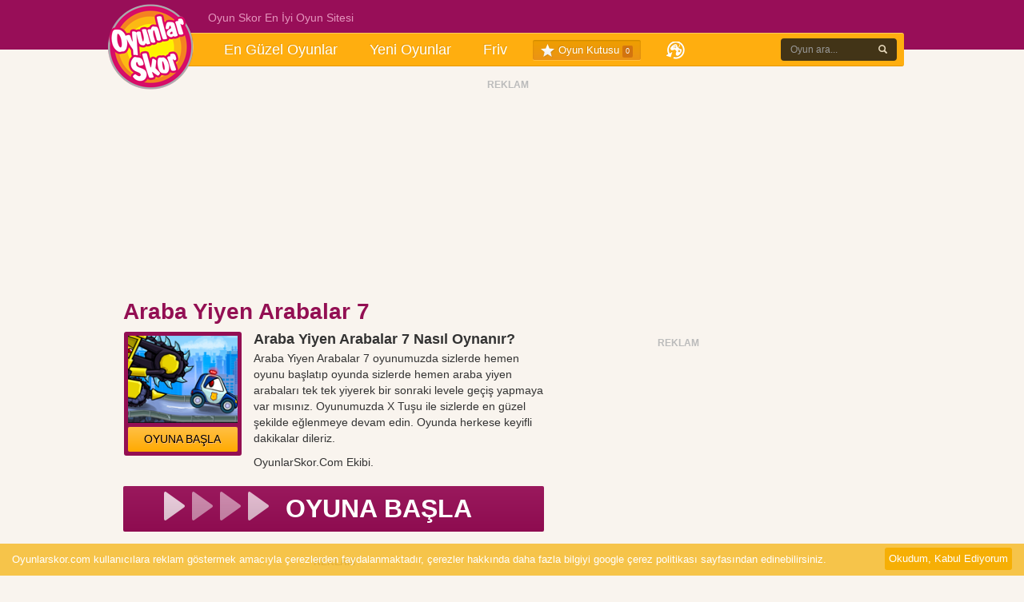

--- FILE ---
content_type: text/html; charset=UTF-8
request_url: https://www.oyunlarskor.com/araba-yiyen-arabalar-7.htm
body_size: 7765
content:
<!DOCTYPE html>
<html lang=tr>
<head>
<meta http-equiv="Content-Type" content="text/html; charset=UTF-8"/>
<base href="https://www.oyunlarskor.com/">
<link rel="stylesheet" href="https://www.oyunlarskor.com/template/site/css/owl.carousel.min.css">
<link rel="stylesheet" href="https://www.oyunlarskor.com/template/site/css/owl.theme.default.min.css">
<link rel="stylesheet" type="text/css" href="https://www.oyunlarskor.com/template/site/style.css?v=1768518272" media="screen" />

<link rel="stylesheet" type="text/css" href="https://www.oyunlarskor.com/template/assets/jquery.rateyo.css?v=1768518272" media="screen" />
<link rel="pingback" href="https://www.oyunlarskor.com/xmlrpc.php" />
<link rel="alternate" type="application/rss+xml" title=" RSS Feed" href="" />
<title>Araba Yiyen Arabalar 7 Oyunu Oyna - OYUN SKOR</title>
<meta name="description" content="Araba Yiyen Arabalar 7 oyunumuzda sizlerde hemen oyunu başlatıp oyunda sizlerde hemen araba yiyen arabaları tek tek yiyerek bir sonraki levele geçiş yapmaya var mısınız. Oyunumuzda X Tuşu ile sizlerde en güzel şekilde eğlenmeye devam edin. Oyunda herkese keyifli dakikalar dileriz.OyunlarSkor.Com Ekibi.">
<meta name="keywords" content="Araba Yiyen Arabalar 7">
<meta name="viewport" content="width=device-width initial-scale=1.0 maximum-scale=1.0 user-scalable=yes" />
<meta name="google-site-verification" content="i9n5Y9lrmfHeUptiPJbARTaJStYa9ZNM9tWp7YkYodQ"/>
<meta property="og:image" content="https://www.oyunlarskor.com/image/upload/araba-yiyen-arabalar-7.jpg" />
<link rel="stylesheet" href="https://www.oyunlarskor.com/template/site/bootstrap/css/bootstrap.min.css">
<link rel="stylesheet" href="https://www.oyunlarskor.com/template/site/css/font-awesome.min.css">
<link type="text/css" rel="stylesheet" href="https://www.oyunlarskor.com/template/site/css/jquery.mmenu.all.css" />
<link rel="shortcut icon" href="https://www.oyunlarskor.com/template/site/images/favicon.png"/>
<script type="text/javascript" async>!function(e,t){a=e.createElement("script"),m=e.getElementsByTagName("script")[0],a.async=1,a.src=t,m.parentNode.insertBefore(a,m)}(document,"https://universal.wgplayer.com/tag/?lh="+window.location.hostname+"&wp="+window.location.pathname+"&ws="+window.location.search);</script>
<style>
.en_ust, .header {background:#980e58;}
.page_header, .page_header_menu ul li a {color:#e495bd;}
.page_header_menu ul li a {color:#e495bd !important;}
.page_header_menu ul li a:hover {color:#e8a4c6 !important;}
.arkaplan {background:#930f53}
.ilan_tahtasi {position:relative;top:15px;width:970px;height:280px;}
.ilan_tahtasi1 {position:relative;top:15px;width:970px;height:280px;}
.sol_reklam {position:absolute;left:-175px;top:280px;}
.sag_reklam {position:absolute;right:-175px;top:280px;}
@media screen and (max-width: 1280px) {
  .sag_reklam {
    margin-right: 17px;
  }
}
.btn-basla {background:#99185c;}
.btn-basla:hover {background:#a61a63;}
.bolum_baslik, h1.baslik {color:#930F53;}
@media (max-width:1044px){
	#reklam_ust{
		display:none;
	}
	}
.mobilapk{
padding:5px;
text-align: center;
}

@media only screen and (min-width: 1044px) {
.mobilapk{
display:none;
}
}
	


</style>

    
<link rel="canonical" href="https://www.oyunlarskor.com/araba-yiyen-arabalar-7.htm"/>

<script type="application/ld+json">
{
  "@context": "https://schema.org",
  "@type": "Organization",
  "name": "Oyunlar Skor",
  "url": "https://www.oyunlarskor.com/",
  "logo": "https://www.oyunlarskor.com/image/logo.png",
  "sameAs": [
    "https://www.facebook.com/OyunlarSkorCom/",
    "https://tr.pinterest.com/oyunlarskorcom/"
	"https://www.youtube.com/channel/UCZ7S86kpr6A_jgOCsxm0e_A"
  ]
}
</script>
</head>
<body onresize="listenResize();">

<div id="fb-root"></div>
<script>(function(d, s, id) {
  var js, fjs = d.getElementsByTagName(s)[0];
  if (d.getElementById(id)) return;
  js = d.createElement(s); js.id = id;
  js.src = "//connect.facebook.net/tr_TR/sdk.js#xfbml=1&version=v2.5";
  fjs.parentNode.insertBefore(js, fjs);
}(document, 'script', 'facebook-jssdk'));</script>


<div class="en_ust visible-sm visible-md visible-lg"></div>




<div class="container visible-md visible-lg">
	<div class="ust_menu">
		<ul class="header_menu">
			<li><a href="https://www.oyunlarskor.com/en-guzel-oyunlar">En Güzel Oyunlar</a></li>
			<li><a href="https://www.oyunlarskor.com/yeni-oyunlar">Yeni Oyunlar</a></li>
			<li><a href="https://www.oyunlarskor.com/kategori/friv">Friv</a></li>
		
			<li class="game-box clickmenu">
					<a href="javascript:;"><i class="icon-box"></i> Oyun Kutusu <span class="count">0</span></a>

					<div class="drop">
						<div class="has-scrollbar">
							<ul class="inner scrollContent" tabindex="0" style="right: -17px;">
						<div class="pane">
													<center>Oyun Kutusu Boş</center>
											</div></ul></div>
					</div>
				</li>
				<li class="history" style="padding: 0px;">
					<a href="/sonoynadiklarim" style="padding-bottom: 0px; padding-top: 0px; margin-top: 10px;"><i class="icon-history" style="background-position: -38px -250px; width: 24px; height: 25px;"></i></a>
				</li>

		</ul>
		<div class="clearfix"></div>
		<a href="https://www.oyunlarskor.com/" title="Oyunlar skor">
			<div class="logo" alt="Oyunlar skor" style="background:url(https://www.oyunlarskor.com//image/logo.png) center center no-repeat;"></div>
		</a>
	<div class="page_header"><p>Oyun Skor En İyi Oyun Sitesi</p></div>
	<div class="page_header_menu">
		<ul class="en_ust_menu">
		</ul>
	</div>
	<div class="ara">
	  <form method="get" action="https://www.oyunlarskor.com/" autocomplete="on">
		<div>
			<div class="input-group stylish-input-group">
				<input  type="text" name="s" class="form-control" size="10" placeholder="Oyun ara..." required="required">
				<span class="input-group-addon">
					<button type="submit" value="Ara">
						<span class="glyphicon glyphicon-search"></span>
					</button>
				</span>
			</div>
		</div>
	  </form>
	</div>
	</div>
</div>
<div class="visible-xs visible-sm">


	<div class="header" style="padding:10px 0 !important;">
	
		<div class="container">
			<div class="row">
				<!-- Mobil Menü Başladı -->
				
			<!-- Mobil Menü Başladı -->
            <div class="col-xs-47">
			<div class="btn-group">
  <button style="        background-color: #e8e8e800;
    border: none;
    top: 10px;" type="button" class="btn btn-danger dropdown-toggle" data-toggle="dropdown" aria-haspopup="true" aria-expanded="false">
  <i class="fa fa-bars"></i>
  </button>

  
<script>$(".nav-mobile, .overlay").click(function(e){e.preventDefault();$(".menu-kategori-container").toggleClass("expand");$("body").toggleClass("noscroll");$(".overlay").toggle()});</script>
  <div class="dropdown-menu">
  <div class="menu-kategori-container" style="   position: fixed;
    width: 78%;
    margin-top: -6px;
    overflow-y: scroll;
    height: calc(100% - 60px);
    /* border: 1px solid gray;">
                            <ul id="menu-kategori" class="sol_menu_alt">
                                                                <li><a title="2 Kişilik " href="https://www.oyunlarskor.com/kategori/2-kisilik-oyunlar">2 Kişilik </a></li>
                                                              <li><a title="3D " href="https://www.oyunlarskor.com/kategori/3d-oyunlari">3D </a></li>
                                                              <li><a title="Ameliyat " href="https://www.oyunlarskor.com/kategori/ameliyat-oyunlari">Ameliyat </a></li>
                                                              <li><a title="Araba " href="https://www.oyunlarskor.com/kategori/araba-oyunlari">Araba </a></li>
                                                              <li><a title="Barbie " href="https://www.oyunlarskor.com/kategori/barbie-oyunlari">Barbie </a></li>
                                                              <li><a title="Basketbol " href="https://www.oyunlarskor.com/kategori/basketbol-oyunlari">Basketbol </a></li>
                                                              <li><a title="Bebek " href="https://www.oyunlarskor.com/kategori/bebek-oyunlari">Bebek </a></li>
                                                              <li><a title="Beceri " href="https://www.oyunlarskor.com/kategori/beceri-oyunlari">Beceri </a></li>
                                                              <li><a title="Ben 10 " href="https://www.oyunlarskor.com/kategori/ben-10-oyunlari">Ben 10 </a></li>
                                                              <li><a title="Boyama " href="https://www.oyunlarskor.com/kategori/boyama-oyunlari">Boyama </a></li>
                                                              <li><a title="Bulmaca " href="https://www.oyunlarskor.com/kategori/bulmaca-oyunlari">Bulmaca </a></li>
                                                              <li><a title="Çizgi Film " href="https://www.oyunlarskor.com/kategori/cizgi-film-oyunlari">Çizgi Film </a></li>
                                                              <li><a title="Çocuk " href="https://www.oyunlarskor.com/kategori/cocuk-oyunlari">Çocuk </a></li>
                                                              <li><a title="Dövüş " href="https://www.oyunlarskor.com/kategori/dovus-oyunlari">Dövüş </a></li>
                                                              <li><a title="Eğitici " href="https://www.oyunlarskor.com/kategori/egitici-oyunlar">Eğitici </a></li>
                                                              <li><a title="Eğlenceli " href="https://www.oyunlarskor.com/kategori/eglenceli-oyunlar">Eğlenceli </a></li>
                                                              <li><a title="Friv" href="https://www.oyunlarskor.com/kategori/friv">Friv</a></li>
                                                              <li><a title="Futbol " href="https://www.oyunlarskor.com/kategori/futbol-oyunlari">Futbol </a></li>
                                                              <li><a title="Giydirme " href="https://www.oyunlarskor.com/kategori/giydirme-oyunlari">Giydirme </a></li>
                                                              <li><a title="Hayvan " href="https://www.oyunlarskor.com/kategori/hayvan-oyunlari">Hayvan </a></li>
                                                              <li><a title="Kız " href="https://www.oyunlarskor.com/kategori/kiz-oyunlari">Kız </a></li>
                                                              <li><a title="Macera " href="https://www.oyunlarskor.com/kategori/macera-oyunlari">Macera </a></li>
                                                              <li><a title="Minecraft " href="https://www.oyunlarskor.com/kategori/minecraft-oyunlari">Minecraft </a></li>
                                                              <li><a title="Motor " href="https://www.oyunlarskor.com/kategori/motor-oyunlari">Motor </a></li>
                                                              <li><a title="Nişan " href="https://www.oyunlarskor.com/kategori/nisan-oyunlari">Nişan </a></li>
                                                              <li><a title="Online " href="https://www.oyunlarskor.com/kategori/online-oyunlar">Online </a></li>
                                                              <li><a title="Savaş " href="https://www.oyunlarskor.com/kategori/savas-oyunlari">Savaş </a></li>
                                                              <li><a title="Silah " href="https://www.oyunlarskor.com/kategori/silah-oyunlari">Silah </a></li>
                                                              <li><a title="Spor " href="https://www.oyunlarskor.com/kategori/spor-oyunlari">Spor </a></li>
                                                              <li><a title="Yemek " href="https://www.oyunlarskor.com/kategori/yemek-oyunlari">Yemek </a></li>
                                                              <li><a title="Zeka " href="https://www.oyunlarskor.com/kategori/zeka-oyunlari">Zeka </a></li>
                                                              <li><a title="Zombi " href="https://www.oyunlarskor.com/kategori/zombi-oyunlari">Zombi </a></li>
                                                          </ul>
						</div>
  </div>
  <a href="https://www.oyunlarskor.com/" title="Oyunlar skor">
	  <div class="logo">

	  <img style="width: 70px;" src="https://www.oyunlarskor.com//image/logo.png" alt="Oyunlar Skor"/>
  
	  </div>
	  </a>
		
</div>
</div>

<div class="col-xs-10 text-right">
		
<button type="button" style="    background-color: #e8e8e800;
	border: none;
	top: 10px;" class="btn btn-primary" data-toggle="modal" data-target="#exampleModal">
<i class="fa fa-search"></i>
</button>
</div>
<div class="modal fade" id="exampleModal" tabindex="-1" role="dialog" aria-labelledby="exampleModalLabel" aria-hidden="true">
  <div class="modal-dialog" role="document">
    <div class="modal-content">
	  <form method="get" action="https://www.oyunlarskor.com/" autocomplete="on">
		<div>
			<div class="input-group stylish-input-group">
				<input  type="text" name="s" class="form-control" size="10" placeholder="Oyun ara..." required="required">
				<span class="input-group-addon">
					<button type="submit" value="Ara">
						<span class="glyphicon glyphicon-search"></span>
					</button>
				</span>
			</div>
		</div>
	  </form>
    </div>
  </div>
</div>
				<!-- Mobil Menü Başladı -->
			</div>
		</div>
	</div>
</div>


<div class="ustmobil hidden-sm hidden-lg" style="margin-top: 25px; float: left; width: 100%; margin-bottom: 10px;">
	<script async src="//pagead2.googlesyndication.com/pagead/js/adsbygoogle.js"></script>
	<!-- oyunlarskor-esnek- -->
	<ins class="adsbygoogle"
	     style="display:block"
	     data-ad-client="ca-pub-1825165158100545"
	     data-ad-slot="4238779131"
	     data-ad-format="auto"
	     data-full-width-responsive="true"></ins>
	<script>
	(adsbygoogle = window.adsbygoogle || []).push({});
	</script>
</div>
<div class="container visible-md visible-lg">
	<div class="site_kapsa">
	<div class="sol_reklam" id="gizlesol">
	<div class="reklam text-center" style="margin-top:30px;">
	
<script async src="https://pagead2.googlesyndication.com/pagead/js/adsbygoogle.js"></script>
<!-- oyunlarskor-sol -->
<ins class="adsbygoogle"
     style="display:inline-block;width:160px;height:600px"
     data-ad-client="ca-pub-1825165158100545"
     data-ad-slot="8945872330"></ins>
<script>
     (adsbygoogle = window.adsbygoogle || []).push({});
</script>
		</div>
	</div>
	<div class="sag_reklam" id="gizle">
	<div class="reklam text-center" style="margin-top:30px;">
	<div class="baslik" style="margin-bottom:3px;">REKLAM</div>
<script async src="https://pagead2.googlesyndication.com/pagead/js/adsbygoogle.js"></script>
<!-- oyunlarskor-sag -->
<ins class="adsbygoogle"
     style="display:inline-block;width:160px;height:600px"
     data-ad-client="ca-pub-1825165158100545"
     data-ad-slot="8750431211"></ins>
<script>
     (adsbygoogle = window.adsbygoogle || []).push({});
</script>
	</div>
	</div>
	</div>
</div>
<div class="container">
<div id="reklam_ust">
<div class="ilan_tahtasi1">
<div class="reklam text-center">
<div class="baslik mobilg" style="margin-bottom:3px;">REKLAM</div>
<script async src="https://pagead2.googlesyndication.com/pagead/js/adsbygoogle.js"></script>
<!-- oyunlarskor-oynat-ilan -->
<ins class="adsbygoogle"
     style="display:inline-block;width:970px;height:250px"
     data-ad-client="ca-pub-1825165158100545"
     data-ad-slot="9207275252"></ins>
<script>
(adsbygoogle = window.adsbygoogle || []).push({});
</script>
</div>
</div>
</div>
<div class="singlebosluk"></div>

<div class="row">
<div class="col-md-52">
<div class="row">
<div class="col-md-38" style="margin-top:-16px !important;padding:0 10px;">
<h1 class="baslik">Araba Yiyen Arabalar 7</h1>

<div class="clearfix mb10"></div>



    

<div class="row">
<div class="col-md-18">
<div class="arkaplan br3">
<img src="https://www.oyunlarskor.com/image/upload/araba-yiyen-arabalar-7.jpg" class="img-responsive" width="137" height="309" style="margin-bottom:5px;"/>
<a href="https://www.oyunlarskor.com/?play=14099" class="btn btn-default btn-basla2 btn-block btn-sm">OYUNA BAŞLA</a>
</div>



		
</div>

<div class="col-md-42 bilgi"><h2 class="altbaslik">Araba Yiyen Arabalar 7 Nasıl Oynanır?</h2>
<div class="puan"></div>
<p>Araba Yiyen Arabalar 7 oyunumuzda sizlerde hemen oyunu başlatıp oyunda sizlerde hemen araba yiyen arabaları tek tek yiyerek bir sonraki levele geçiş yapmaya var mısınız. Oyunumuzda X Tuşu ile sizlerde en güzel şekilde eğlenmeye devam edin. Oyunda herkese keyifli dakikalar dileriz.</p><p>OyunlarSkor.Com Ekibi.</p></div>
</div>
<div class="clearfix mb10"></div>

<a href="https://www.oyunlarskor.com/?play=14099" rel="nofollow" class="start-game">
  

    <div class="oklar"> 
    <i class="arw active"></i>
    <i class="arw"></i>
    <i class="arw"></i>
    <i class="arw last"></i></div>
    <div class="oklar1"> 
    <i class="arw"></i>
    <i class="arw"></i></div>
    OYUNA BAŞLA
</a>

<div class="row">
<div class="col-md-40 col-md-offset-10">
<div class="reklam text-center" style="margin-top:30px;">
<div class="baslik" style="margin-bottom:3px;">REKLAM</div>
<script async src="//pagead2.googlesyndication.com/pagead/js/adsbygoogle.js"></script>
<!-- oyunlarskor-oynat -->
<ins class="adsbygoogle"
     style="display:block"
     data-ad-client="ca-pub-1825165158100545"
     data-ad-slot="5680456883"
     data-ad-format="auto"
     data-full-width-responsive="true"></ins>
<script>
(adsbygoogle = window.adsbygoogle || []).push({});
</script>
</div>
</div>
</div>

<div class="etiketler mt10"><!-- etiketler --></div>
</div>


<div class="col-md-22">
<div class="reklamx" style="margin-top:10px;">
<div class="reklam text-center" style="margin-top:30px;">

<div class="baslik" style="margin-bottom:3px;">REKLAM</div>
<script async src="https://pagead2.googlesyndication.com/pagead/js/adsbygoogle.js"></script>
<!-- oyunlarskor-300-600 -->
<ins class="adsbygoogle"
     style="display:inline-block;width:300px;height:600px"
     data-ad-client="ca-pub-1825165158100545"
     data-ad-slot="8818521075"></ins>
<script>
     (adsbygoogle = window.adsbygoogle || []).push({});
</script>
</div>
</div>
<div class="bolum_baslik">BENZER OYUNLAR</div>
<div class="son_oynananlar" style="height:220px !important;">

<div class="row">
	<div class="col-md-20 col-sm-20 col-xs-20">

	<a href="https://www.oyunlarskor.com/nehir-yarisi.htm" title="Nehir Yarışı">
		<div class="liste-benzer" style="margin-bottom:10px;">
			<img src="https://www.oyunlarskor.com/image/upload/nehir-yarisi.jpg" width="76" height="67"  class="img-responsive" alt="Nehir Yarışı" />
			<a href="https://www.oyunlarskor.com/nehir-yarisi.htm" title="Nehir Yarışı"><h3>Nehir Yarışı</h3></a>
		</div>
	</a>

</div>
<div class="col-md-20 col-sm-20 col-xs-20">

	<a href="https://www.oyunlarskor.com/amerikan-guresi.htm" title="Amerikan Güreşi">
		<div class="liste-benzer" style="margin-bottom:10px;">
			<img src="https://www.oyunlarskor.com/image/upload/amerikan-guresi.jpg" width="76" height="67"  class="img-responsive" alt="Amerikan Güreşi" />
			<a href="https://www.oyunlarskor.com/amerikan-guresi.htm" title="Amerikan Güreşi"><h3>Amerikan Güreşi</h3></a>
		</div>
	</a>

</div>
<div class="col-md-20 col-sm-20 col-xs-20">

	<a href="https://www.oyunlarskor.com/gizemli-ev.htm" title="Gizemli Ev">
		<div class="liste-benzer" style="margin-bottom:10px;">
			<img src="https://www.oyunlarskor.com/image/upload/gizemli-ev.jpg" width="76" height="67"  class="img-responsive" alt="Gizemli Ev" />
			<a href="https://www.oyunlarskor.com/gizemli-ev.htm" title="Gizemli Ev"><h3>Gizemli Ev</h3></a>
		</div>
	</a>

</div>
<div class="col-md-20 col-sm-20 col-xs-20">

	<a href="https://www.oyunlarskor.com/hucre.htm" title="Hücre">
		<div class="liste-benzer" style="margin-bottom:10px;">
			<img src="https://www.oyunlarskor.com/image/upload/hucre.jpg" width="76" height="67"  class="img-responsive" alt="Hücre" />
			<a href="https://www.oyunlarskor.com/hucre.htm" title="Hücre"><h3>Hücre</h3></a>
		</div>
	</a>

</div>
<div class="col-md-20 col-sm-20 col-xs-20">

	<a href="https://www.oyunlarskor.com/buharli-araba-2.htm" title="Buharlı Araba 2">
		<div class="liste-benzer" style="margin-bottom:10px;">
			<img src="https://www.oyunlarskor.com/image/upload/buharlı-araba.jpg" width="76" height="67"  class="img-responsive" alt="Buharlı Araba 2" />
			<a href="https://www.oyunlarskor.com/buharli-araba-2.htm" title="Buharlı Araba 2"><h3>Buharlı Araba 2</h3></a>
		</div>
	</a>

</div>
<div class="col-md-20 col-sm-20 col-xs-20">

	<a href="https://www.oyunlarskor.com/sarhos-guresciler.htm" title="Sarhoş Güreşçiler">
		<div class="liste-benzer" style="margin-bottom:10px;">
			<img src="https://www.oyunlarskor.com/image/upload/sarhos-guresciler.jpg" width="76" height="67"  class="img-responsive" alt="Sarhoş Güreşçiler" />
			<a href="https://www.oyunlarskor.com/sarhos-guresciler.htm" title="Sarhoş Güreşçiler"><h3>Sarhoş Güreşçiler</h3></a>
		</div>
	</a>

</div>
</div>
</div>

<div class="fb-page" data-href="" data-small-header="false" data-adapt-container-width="true" data-hide-cover="false" data-show-facepile="true" data-show-posts="false"></div>

</div>
</div><!-- row -->

</div>

</div>
</div>
<script>
	         document.getElementById("gizle").style.display="none";
</script>
<script>
	         document.getElementById("gizlesol").style.display="none";
</script><div class="footer page-footer mobilg">
	<div class="container">
		<div class="row">
			<div class="col-md-12">
				<div class="baslik">ÇOK OYNANANLAR</div>
				<ul>
										<li><a href="https://www.oyunlarskor.com/birtersbirduz.htm" title="Bir Ters Bir Düz">Bir Ters Bir Düz</a></li>
										<li><a href="https://www.oyunlarskor.com/ben10macera2.htm" title="Ben 10 Macera 2">Ben 10 Macera 2</a></li>
										<li><a href="https://www.oyunlarskor.com/gladyator2.htm" title="Gladyatör 2">Gladyatör 2</a></li>
										<li><a href="https://www.oyunlarskor.com/hill-racing-challenge.htm" title="Hill Racing Challenge">Hill Racing Challenge</a></li>
										<li><a href="https://www.oyunlarskor.com/akilli-cay-bardagi.htm" title="Akıllı Çay Bardağı">Akıllı Çay Bardağı</a></li>
										<li><a href="https://www.oyunlarskor.com/topukkirmaca.htm" title="Topuk Kırmaca">Topuk Kırmaca</a></li>
									</ul>
			</div>
			<div class="clearfix mb10 visible-xs"></div>
			<div class="col-md-12">
				<div class="baslik">YENİ EKLENENLER</div>
				<ul>
										<li><a href="https://www.oyunlarskor.com/carpma.htm" title="Çarpma">Çarpma</a></li>
										<li><a href="https://www.oyunlarskor.com/yukari-kayan-tetris.htm" title="Yukarı Kayan Tetris">Yukarı Kayan Tetris</a></li>
										<li><a href="https://www.oyunlarskor.com/seker-bebek-giydirme.htm" title="Şeker Bebek Giydirme">Şeker Bebek Giydirme</a></li>
										<li><a href="https://www.oyunlarskor.com/renkli-bulmaca-oyunu.htm" title="Renkli Bulmaca Oyunu">Renkli Bulmaca Oyunu</a></li>
										<li><a href="https://www.oyunlarskor.com/eslestirme-baglantisi.htm" title="Eşleştirme Bağlantısı">Eşleştirme Bağlantısı</a></li>
										<li><a href="https://www.oyunlarskor.com/mutlu-ciftlik.htm" title="Mutlu Çiftlik">Mutlu Çiftlik</a></li>
									</ul>
			</div>
			<div class="clearfix mb10 visible-xs"></div>
			<div class="col-md-12">
				<div class="baslik">BİZİ TAKİP EDİN</div>
					<ul style="list-style-type:none !important;margin:0 !important;padding:0 !important;">
						<li><a href="" title="Facebook'ta beğen" target="_blank"><i class="fa fa-facebook"></i>Facebook'ta beğen</a></li>
						<li><a href="" title="Twitter'da takip et" target="_blank"><i class="fa fa-twitter"></i>Twitter'da takip et</a></li>
						<li><a href="" title="Çevrelerine ekle" target="_blank"><i class="fa fa-google-plus"></i>Çevrelerine ekle</a></li>
					</ul>
				</div>
				<div class="clearfix mb10 visible-xs"></div>
			<div class="col-md-24 bilgi">
					<ul class="links">
						<li><a href="https://www.oyunlarskor.com/iletisim.php" rel="nofollow">İletişim</a></li>
						<li><a href="https://www.oyunlarskor.com/iletisim.php" rel="nofollow">Yardım</a></li>
						<li class="rez"><a href="https://www.oyunlarskor.com/iletisim.php" rel="nofollow">Reklam</a></li>
						<li class="feedback"><a href="https://www.oyunlarskor.com/iletisim.php" class="ifancybox" rel="nofollow" data-fancybox-type="ajax">Hata Bildir</a></li>
					</ul>
				</div>
				<div class="clearfix mb15"></div>
				<div class="site-info">
					<div class="line"></div>
					
					<span>Copyright &copy; 2026 <a href="https://www.oyunlarskor.com/" title="oyunskor">Oyunlarskor.com</a> - Tüm hakları saklıdır.</span>
				</div>

				<div class="modal fade" id="ara" tabindex="-1" role="dialog" aria-labelledby="myModalLabel">
				  <div class="modal-dialog modal-sm" role="document">
				    <div class="modal-content">
				      <div class="modal-header">
				        <button type="button" class="close" data-dismiss="modal" aria-label="Close"><span aria-hidden="true">&times;</span></button>
				        <h4 class="modal-title" id="myModalLabel">Sitede Ara</h4>
				      </div>
						<form class="form-horizontal" action="" method="post">
				        <div class="modal-body">
						  <div class="form-group">
							<label for="inputEmail3" class="col-sm-20 control-label">Sitede Ara</label>
							<div class="col-sm-40">
							  <input type="text" class="form-control" name="s" placeholder="Ara" required>
							</div>
						  </div>
				      </div>
				      <div class="modal-footer">
				        <button type="button" class="btn btn-default" data-dismiss="modal">Kapat</button>
						<button type="submit" value="Ara" class="btn btn-primary" value="Kayıt Ol">Ara</button>
				      </div>
					  </form>

				    </div>
				  </div>
				</div>
			</div>
		</div>
	</div>
<div class="hide"></div>
<div class="mobilkapat">
<div id="cerez_kabul">
	<span>Oyunlarskor.com kullanıcılara reklam göstermek amacıyla çerezlerden faydalanmaktadır, çerezler hakkında daha fazla bilgiyi <a href="https://policies.google.com/technologies/cookies?hl=tr" target="_blank">google çerez politikası</a> sayfasından edinebilirsiniz. </span>
	<a class="cerezkabul">Okudum, Kabul Ediyorum</a>
</div>
						</div>
<div style="z-index: 9999;" class="modal" id="reportModal" tabindex="-1" role="dialog" aria-labelledby="myModalLabel">
	<div class="modal-dialog" role="document">
		<div class="modal-content">
			<div class="modal-header">
				<button type="button" class="close" data-dismiss="modal" aria-label="Close"><span aria-hidden="true">&times;</span></button>
				<h4 class="modal-title" id="myModalLabel">Sorun Bildir</h4>
			</div>
		<form id="reportForm" class="form-horizontal" action="" method="post">
			<input type="hidden" id="__report_id">
				<div class="modal-body">
			<div class="form-group">
			<label for="inputEmail3" class="col control-label">Sorun:</label>
			<div class="col">
				<textarea id="__problem" rows="5" class="form-control" placeholder="Sorunu bizim için açıklar mısınız?"></textarea>
			</div>
			</div>
			</div>
			<div class="modal-footer">
				<button type="button" class="btn btn-default" data-dismiss="modal">Kapat</button>
				<button type="submit" class="btn btn-primary">Gönder</button>
			</div>
		</form>

		</div>
	</div>
</div>
<script src="https://www.oyunlarskor.com/template/site/js/jquery-1.8.3.min.js"></script>
<script src="https://www.oyunlarskor.com/template/site/js/jquery-1.11.3.min.js"></script>
<script src="https://www.oyunlarskor.com/template/site/js/jquery.slides.min.js"></script>
<script src="https://www.oyunlarskor.com/template/site/js/owl.carousel.min.js"></script>
<script src="https://www.oyunlarskor.com/template/site/jquery.cookie.js"></script>
<script type="text/javascript" src="/template/site/js/jquery.mmenu.min.all.js"></script>
<script>
function cerezkontrol(){
	if($.cookie('oyunskorcokie') == 'kabul'){
		$('#cerez_kabul').css('display', 'none');
	} else {
		$('#cerez_kabul').css('display', 'block');
	}
}
$(document).on('click', '.cerezkabul', function(){
	$.cookie('oyunskorcokie', 'kabul', { expires: 10 });
	$('#cerez_kabul').css('display', 'none');
});


$(function(){
  cerezkontrol();
  $("#slides").slidesjs({
	width: 400,
	height: 210,
    navigation: {
    active: false,
    effect: "fade"
    },
    pagination: {
      active: true,
      effect: "fade"
    },
	play: {
      active: false,
      effect: "fade",
      interval: 5000,
      auto: true,
      swap: true,
      pauseOnHover: false,
      restartDelay: 2500
    },
effect: {
      slide: {
        speed: 200
      },
      fade: {
        speed: 300,
        crossfade: true
      }
    }
  });
});

$(function () {
  $('[data-toggle="tooltip"]').tooltip()
})

$("ul.sag-buton li:eq(0)").click(function() {
	$(".pop_rast").text("POPÜLER OYUNLAR");
});
$("ul.sag-buton li:eq(1)").click(function() {
	$(".pop_rast").text("RASTGELE OYUNLAR");
});

$("ul.tab-link-2 li a").click(function() {
	var x=$(this).text();
	$(".secyaz").text(x.toUpperCase());
});

$(function() {
	$('nav#menu').mmenu({
		extensions	: [ 'effect-slide-menu', 'pageshadow' ],
		counters	: true,
		navbar 		: {
			title		: 'KATEGORİLER'
		},

	});
});
$("a.btn-tamekran").click(function() {
	// $(".col-md-8").hide();
	// $(".paylas").hide();
	// $(".col-md-52").addClass("col-md-60");
	// $(".col-md-60").removeClass("col-md-52");
	// $(".play embed").attr("width","100%");
	// $(".play embed").attr("height","720");
	// $(".play").css("padding","0");
	// $(".play").css("height","auto");
	// $("a.btn-tamekran").hide();
});


$(document).ready(function(){
  $("#kategoripopuler").owlCarousel({
				  	margin: 0,
				  	nav    : true,
				  	navText : ['<i class="glyphicon glyphicon-menu-left"></i>', '<i class="glyphicon glyphicon-menu-right"></i>'],
				  	responsive : {
					    // breakpoint from 0 up
					    0 : {
					       items : 1
					    },
					    // breakpoint from 480 up
					    480 : {
					        items : 2
					    },
					    // breakpoint from 768 up
					    768 : {
					        items : 3
					    }
					}
				  });
});

   $(document).on('submit', '#commentform', function(e){
    e.preventDefault();
    var data = new FormData(this);

    $.ajax({
        type: 'POST',
        cache: false,
        contentType: false,
        processData: false,
        url: 'https://www.oyunlarskor.com/home/comment_attack',
        data: data,
        dataType: "jSon",
        success: function(r){
            if(r.status == 0){
                   alert(r.msg);
            }
            if(r.status == 1){
                alert(r.msg);
            }
        }
    });
    return false;
});


 $(document).on('click', '.kutuyaekle', function(e){
    e.preventDefault();
    var seourl = $(this).data('seourl');

    $.ajax({
        type: 'POST',
        url: 'https://www.oyunlarskor.com/home/addbox_attack',
        data: { seourl : seourl },
        dataType: "jSon",
        success: function(r){
            if(r.status == 0){
                   alert(r.msg);
            }
            if(r.status == 1){
            	$('.kutuyaekle').addClass('kutudancikar');
            	$('.kutuyaekle').attr('data-original-title','Oyun Kutumdan Çıkar'); //and that's it.
            	$('.kutuyaekle').addClass('btn-warning');
            	$('.kutuyaekle').removeClass('btn-default');
            	$('.kutuyaekle').removeClass('kutuyaekle');

                alert(r.msg);
            }
        }
    });
    return false;
});

 $(document).on('click', '.kutudancikar', function(e){
    e.preventDefault();
    var seourl = $(this).data('seourl');
    var sayfa = $(this).data('sayfa');
    $.ajax({
        type: 'POST',
        url: 'https://www.oyunlarskor.com/home/removebox_attack',
        data: { seourl : seourl },
        dataType: "jSon",
        success: function(r){
            if(r.status == 0){
                   alert(r.msg);
            }
            if(r.status == 1){
            	if(sayfa == 'liste'){
            		$('.oyun_'+seourl).remove();
            	} else {
            		$('.kutudancikar').addClass('kutuyaekle');
            	$('.kutudancikar').attr('data-original-title','Oyun Kutuma Ekle'); //and that's it.
            	$('.kutudancikar').addClass('btn-default');
            	$('.kutudancikar').removeClass('btn-warning');
            	$('.kutudancikar').removeClass('kutudancikar');
            	}


                alert(r.msg);
            }
        }
    });
    return false;
});
</script>
<script src="https://www.oyunlarskor.com/template/site/bootstrap/js/bootstrap.min.js"></script>
	<style>
	.bl1
	{
		font-size:16px;
		text-indent:-9999px;
		background-color:#444;
		display:block;
		float:left;
		width:100%;
	}
	.bl1 h3, .bl1 h4
	{

		float:left;
		width:auto;
		display:inline-block;

	}

</style>
<!-- Global site tag (gtag.js) - Google Analytics -->
<script async src="https://www.googletagmanager.com/gtag/js?id=UA-49337200-1"></script>
<script>
  window.dataLayer = window.dataLayer || [];
  function gtag(){dataLayer.push(arguments);}
  gtag('js', new Date());

  gtag('config', 'UA-49337200-1');
</script>
<script type="text/javascript">
     $(document).ready(function(){
 		setInterval(function(){ gameAnimate(); }, 250);
 		function gameAnimate(){
 			var activeArw = $('.start-game').find('.active');
            if(activeArw.hasClass('last')){
            	$('.arw').removeClass('active');
            	$('.start-game').find('.arw').first().addClass('active');
            } else {
            	activeArw.next().addClass('active');
            	activeArw.removeClass('active');
            }
 		}
    });
</script>

</body>
</html>


--- FILE ---
content_type: text/html; charset=utf-8
request_url: https://www.google.com/recaptcha/api2/aframe
body_size: 268
content:
<!DOCTYPE HTML><html><head><meta http-equiv="content-type" content="text/html; charset=UTF-8"></head><body><script nonce="QEZA-ihg02ZVBxMwOxYoqQ">/** Anti-fraud and anti-abuse applications only. See google.com/recaptcha */ try{var clients={'sodar':'https://pagead2.googlesyndication.com/pagead/sodar?'};window.addEventListener("message",function(a){try{if(a.source===window.parent){var b=JSON.parse(a.data);var c=clients[b['id']];if(c){var d=document.createElement('img');d.src=c+b['params']+'&rc='+(localStorage.getItem("rc::a")?sessionStorage.getItem("rc::b"):"");window.document.body.appendChild(d);sessionStorage.setItem("rc::e",parseInt(sessionStorage.getItem("rc::e")||0)+1);localStorage.setItem("rc::h",'1768534482420');}}}catch(b){}});window.parent.postMessage("_grecaptcha_ready", "*");}catch(b){}</script></body></html>